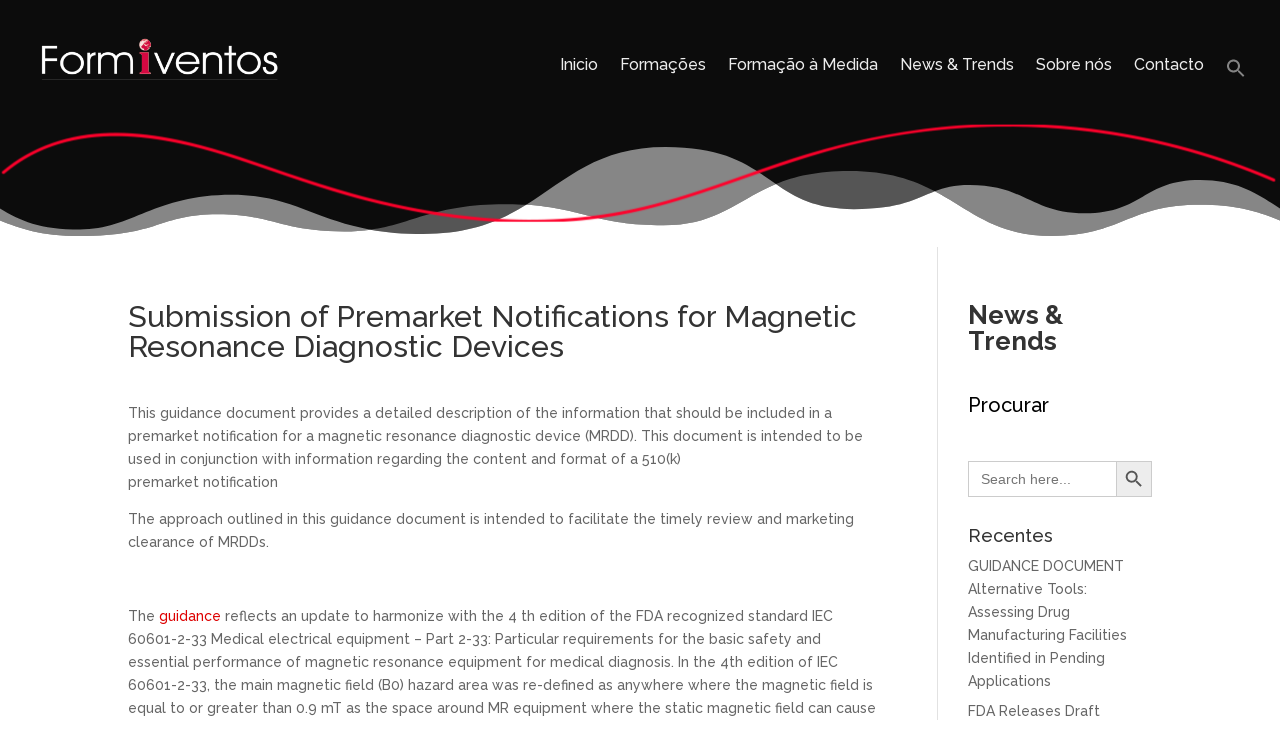

--- FILE ---
content_type: text/plain
request_url: https://www.google-analytics.com/j/collect?v=1&_v=j102&a=68625220&t=pageview&_s=1&dl=https%3A%2F%2Fformiventos.com%2F2023%2F10%2F13%2Fsubmission-of-premarket-notifications-for-magnetic-resonance-diagnostic-devices%2F&ul=en-us%40posix&dt=Submission%20of%20Premarket%20Notifications%20for%20Magnetic%20Resonance%20Diagnostic%20Devices%20-%20Formiventos&sr=1280x720&vp=1280x720&_u=IEBAAEABAAAAACAAI~&jid=1561175106&gjid=2111516233&cid=1434717634.1762088057&tid=UA-68085272-1&_gid=1886412100.1762088057&_r=1&_slc=1&z=1358805261
body_size: -450
content:
2,cG-09VPJ976ED